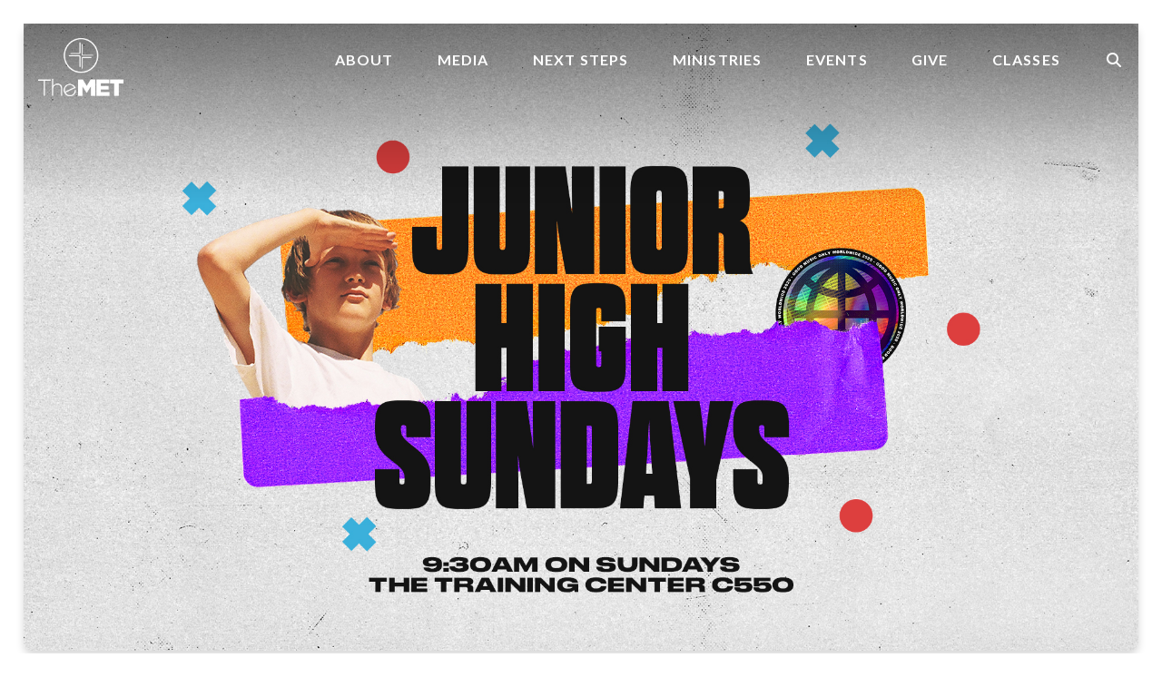

--- FILE ---
content_type: text/html; charset=UTF-8
request_url: https://themet.church/event/junior-high-sundays/
body_size: 8267
content:

<!DOCTYPE html><!--[if lt IE 7]> <html class="no-js lt-ie9 lt-ie8 lt-ie7" lang="en-US"> <![endif]--><!--[if IE 7]> <html class="no-js lt-ie9 lt-ie8" lang="en-US"> <![endif]--><!--[if IE 8]> <html class="no-js lt-ie9" lang="en-US"> <![endif]--><!--[if gt IE 8]><!--> <html class="no-js" lang="en-US"> <!--<![endif]--><head> <meta charset="utf-8"> <title>Junior High Sundays | The MET Church</title> <meta name="viewport" content="width=device-width, initial-scale=1"> <link rel="profile" href="http://gmpg.org/xfn/11"> <link rel="pingback" href="https://themet.church/xmlrpc.php"> <link rel='dns-prefetch' href='//cdnjs.cloudflare.com'/><link rel='dns-prefetch' href='//js.stripe.com'/><link rel='dns-prefetch' href='//themetchurch.thechurchco.com'/><link rel='dns-prefetch' href='//s.w.org'/> <script type="text/javascript">
			window._wpemojiSettings = {"baseUrl":"https:\/\/s.w.org\/images\/core\/emoji\/2.3\/72x72\/","ext":".png","svgUrl":"https:\/\/s.w.org\/images\/core\/emoji\/2.3\/svg\/","svgExt":".svg","source":{"wpemoji":"https:\/\/themet.church\/wp-includes\/js\/wp-emoji.js?ver=2.8.0","twemoji":"https:\/\/themet.church\/wp-includes\/js\/twemoji.js?ver=2.8.0"}};
			( function( window, document, settings ) {
	var src, ready, ii, tests;

	/*
	 * Create a canvas element for testing native browser support
	 * of emoji.
	 */
	var canvas = document.createElement( 'canvas' );
	var context = canvas.getContext && canvas.getContext( '2d' );

	/**
	 * Check if two sets of Emoji characters render the same.
	 *
	 * @param set1 array Set of Emoji characters.
	 * @param set2 array Set of Emoji characters.
	 * @returns {boolean} True if the two sets render the same.
	 */
	function emojiSetsRenderIdentically( set1, set2 ) {
		var stringFromCharCode = String.fromCharCode;

		// Cleanup from previous test.
		context.clearRect( 0, 0, canvas.width, canvas.height );
		context.fillText( stringFromCharCode.apply( this, set1 ), 0, 0 );
		var rendered1 = canvas.toDataURL();

		// Cleanup from previous test.
		context.clearRect( 0, 0, canvas.width, canvas.height );
		context.fillText( stringFromCharCode.apply( this, set2 ), 0, 0 );
		var rendered2 = canvas.toDataURL();

		return rendered1 === rendered2;
	}

	/**
	 * Detect if the browser supports rendering emoji or flag emoji. Flag emoji are a single glyph
	 * made of two characters, so some browsers (notably, Firefox OS X) don't support them.
	 *
	 * @since 4.2.0
	 *
	 * @param type {String} Whether to test for support of "flag" or "emoji".
	 * @return {Boolean} True if the browser can render emoji, false if it cannot.
	 */
	function browserSupportsEmoji( type ) {
		var isIdentical;

		if ( ! context || ! context.fillText ) {
			return false;
		}

		/*
		 * Chrome on OS X added native emoji rendering in M41. Unfortunately,
		 * it doesn't work when the font is bolder than 500 weight. So, we
		 * check for bold rendering support to avoid invisible emoji in Chrome.
		 */
		context.textBaseline = 'top';
		context.font = '600 32px Arial';

		switch ( type ) {
			case 'flag':
				/*
				 * Test for UN flag compatibility. This is the least supported of the letter locale flags,
				 * so gives us an easy test for full support.
				 *
				 * To test for support, we try to render it, and compare the rendering to how it would look if
				 * the browser doesn't render it correctly ([U] + [N]).
				 */
				isIdentical = emojiSetsRenderIdentically(
					[ 55356, 56826, 55356, 56819 ],
					[ 55356, 56826, 8203, 55356, 56819 ]
				);

				if ( isIdentical ) {
					return false;
				}

				/*
				 * Test for English flag compatibility. England is a country in the United Kingdom, it
				 * does not have a two letter locale code but rather an five letter sub-division code.
				 *
				 * To test for support, we try to render it, and compare the rendering to how it would look if
				 * the browser doesn't render it correctly (black flag emoji + [G] + [B] + [E] + [N] + [G]).
				 */
				isIdentical = emojiSetsRenderIdentically(
					[ 55356, 57332, 56128, 56423, 56128, 56418, 56128, 56421, 56128, 56430, 56128, 56423, 56128, 56447 ],
					[ 55356, 57332, 8203, 56128, 56423, 8203, 56128, 56418, 8203, 56128, 56421, 8203, 56128, 56430, 8203, 56128, 56423, 8203, 56128, 56447 ]
				);

				return ! isIdentical;
			case 'emoji':
				/*
				 * Emoji 5 has fairies of all genders.
				 *
				 * To test for support, try to render a new emoji (fairy, male), then compares
				 * it to how it would look if the browser doesn't render it correctly
				 * (fairy + male sign).
				 */
				isIdentical = emojiSetsRenderIdentically(
					[ 55358, 56794, 8205, 9794, 65039 ],
					[ 55358, 56794, 8203, 9794, 65039 ]
				);
				return ! isIdentical;
		}

		return false;
	}

	function addScript( src ) {
		var script = document.createElement( 'script' );

		script.src = src;
		script.defer = script.type = 'text/javascript';
		document.getElementsByTagName( 'head' )[0].appendChild( script );
	}

	tests = Array( 'flag', 'emoji' );

	settings.supports = {
		everything: true,
		everythingExceptFlag: true
	};

	for( ii = 0; ii < tests.length; ii++ ) {
		settings.supports[ tests[ ii ] ] = browserSupportsEmoji( tests[ ii ] );

		settings.supports.everything = settings.supports.everything && settings.supports[ tests[ ii ] ];

		if ( 'flag' !== tests[ ii ] ) {
			settings.supports.everythingExceptFlag = settings.supports.everythingExceptFlag && settings.supports[ tests[ ii ] ];
		}
	}

	settings.supports.everythingExceptFlag = settings.supports.everythingExceptFlag && ! settings.supports.flag;

	settings.DOMReady = false;
	settings.readyCallback = function() {
		settings.DOMReady = true;
	};

	if ( ! settings.supports.everything ) {
		ready = function() {
			settings.readyCallback();
		};

		if ( document.addEventListener ) {
			document.addEventListener( 'DOMContentLoaded', ready, false );
			window.addEventListener( 'load', ready, false );
		} else {
			window.attachEvent( 'onload', ready );
			document.attachEvent( 'onreadystatechange', function() {
				if ( 'complete' === document.readyState ) {
					settings.readyCallback();
				}
			} );
		}

		src = settings.source || {};

		if ( src.concatemoji ) {
			addScript( src.concatemoji );
		} else if ( src.wpemoji && src.twemoji ) {
			addScript( src.twemoji );
			addScript( src.wpemoji );
		}
	}

} )( window, document, window._wpemojiSettings );
		</script> <style type="text/css">img.wp-smiley,img.emoji { display: inline !important; border: none !important; box-shadow: none !important; height: 1em !important; width: 1em !important; margin: 0 .07em !important; vertical-align: -0.1em !important; background: none !important; padding: 0 !important;}</style><link rel='stylesheet' id='thechurchco-theme-css' href='https://themet.church/wp-content/themes/church-float/assets/dist/css/site.min.css?ver=1.5.1' type='text/css' media='all'/><script type='text/javascript' src='https://v1staticassets.thechurchco.com/includes/js/jquery/jquery.js?ver=1.12.4'></script><script type='text/javascript' src='https://v1staticassets.thechurchco.com/includes/js/jquery/jquery-migrate.js?ver=1.4.1'></script><script type='text/javascript' src='https://themet.church/wp-content/themes/church-float/assets/dist/js/modernizr.min.js?ver=2.8.3'></script><link rel='https://api.w.org/' href='https://themet.church/wp-json/'/><link rel="EditURI" type="application/rsd+xml" title="RSD" href="https://themet.church/xmlrpc.php?rsd"/><link rel="wlwmanifest" type="application/wlwmanifest+xml" href="https://themet.church/wp-includes/wlwmanifest.xml"/> <link rel='prev' title='High School Sundays' href='https://themet.church/event/high-school-sundays/'/><link rel='next' title='Dessert and a Movie &#8211; June' href='https://themet.church/event/dessert-and-a-movie-june/'/><meta name="generator" content="THECHURCHCO 2.8.0"><link rel='shortlink' href='https://themet.church/?p=4612'/><link rel="alternate" type="application/json+oembed" href="https://themet.church/wp-json/oembed/1.0/embed?url=https%3A%2F%2Fthemet.church%2Fevent%2Fjunior-high-sundays%2F"/><link rel="alternate" type="text/xml+oembed" href="https://themet.church/wp-json/oembed/1.0/embed?url=https%3A%2F%2Fthemet.church%2Fevent%2Fjunior-high-sundays%2F&#038;format=xml"/><meta name="google-site-verification" content="0y3S_TR50r6XvrV-GWEAIxD8YAQ1zNp7Nnts_u9cOgY"/><meta name="google-site-verification" content="biz1RAaT9KqosTj3piq2LYi_O6XmFPZvLDi_Jayae8E"/><link href='https://fonts.googleapis.com/css?family=Montserrat:400,700|Lato:400,700,300' rel='stylesheet' type='text/css'><link rel="stylesheet" id="thechurchco-customizer-css" href="/api/v1/branding.css?v=2.02" type="text/css" media="all"/><meta name="robots" content="noodp"/><meta property="og:image" content="https://thechurchco-production.s3.amazonaws.com/uploads/sites/4247/2023/01/MicrosoftTeams-imageb95e846839e7329562a43682249affe6eea9f44b01e1466fa15f7a0b542c3bd7.jpg"><meta property="og:title" content="Junior High Sundays | The MET Church"><meta property="og:url" content="https://themet.church/event/junior-high-sundays/"><meta property="og:site_name" content="The MET Church"><meta property="og:type" content="website"/><meta name="twitter:card" content="summary"/><meta name="twitter:title" content="Junior High Sundays | The MET Church"/><meta name="twitter:image" content="https://thechurchco-production.s3.amazonaws.com/uploads/sites/4247/2023/01/MicrosoftTeams-imageb95e846839e7329562a43682249affe6eea9f44b01e1466fa15f7a0b542c3bd7.jpg"/><link rel="canonical" href="https://themet.church/event/junior-high-sundays/"/> <script>

			(function(i,s,o,g,r,a,m){i['GoogleAnalyticsObject']=r;i[r]=i[r]||function(){
				(i[r].q=i[r].q||[]).push(arguments)},i[r].l=1*new Date();a=s.createElement(o),
				m=s.getElementsByTagName(o)[0];a.async=1;a.src=g;m.parentNode.insertBefore(a,m)
			})(window,document,'script','//www.google-analytics.com/analytics.js','ga');

			// This Site
						
			
			// Global Tracking
			ga('create', "UA-73740581-4", {'name':'global'});
			ga('global.send', 'pageview');

		</script> <script async src="https://www.googletagmanager.com/gtag/js?id=G-XH16RT9B1H"></script> <script>
		window.dataLayer = window.dataLayer || [];
		function gtag(){dataLayer.push(arguments);}
		gtag('js', new Date());
		gtag('config', 'G-XH16RT9B1H',{'groups':'globaltracking'});
		 gtag('config', 'G-76HW0SB3YS',{'groups':'customer'}); 		</script> <script>

        var thechurchcoRecaptchas = [];

        // Recaptcha: Ninja
        var thechurchcoRecaptchaOnLoadCallback = function(){

            var $ = jQuery;
            var recaptchas = {};
            var rID = 0; 

            // Get All Ninja Forms

            $('.ninja-forms-cont').each(function(index){
                
                

                rID++;

                // Scope Form
                var $form = $(this);
                var form_id = $form.context.id+'_'+rID;

                // Tracking
                var tracking = $form.closest('[data-form-tracker]').attr('data-form-tracker');
               
                // Create Container
                var $container = $('<div class="field-wrap" data-tcc-google-recaptcha><div id="'+form_id+'_recaptcha">---RECAPTCHA---</div></div>');

                // Get Submit
                var $submitWrap = $form.find('.submit-wrap');

                // Check if we are in an Iframe or not.
                // Recaptchas don't work well in iFrames so we aren't going to use them.
                if ( self !== top ) {
                    // We need to pass the recaptcha check though so lets fake an answer.
                    var $fakeRecapcha = $('<input type="hidden" name="g-recaptcha-response" value="bypassrecaptcha" />');
                    $fakeRecapcha.insertBefore($submitWrap);
                    return;
                }


                // Insert
                $container.insertBefore($submitWrap)

                // Convert to ReCaptcha
                var wigdet = grecaptcha.render(form_id+'_recaptcha', {
                    'sitekey' : '6LdOFbYUAAAAANCAQ3n-0fCDwDEKpbUTRDCM1QBt',
                });

                thechurchcoRecaptchas.push(wigdet);

                // Clear Captcha on Submit
                $submitWrap.find('[type="submit"]').on('click',function(e){

                    // Track
                    var args = { 'send_to': 'globaltracking' }
                    if(tracking) {
                        gtag('event', tracking, {});
                        gtag('event', tracking, args);
                    }


                    // Reset
                    setTimeout(function(){
                        for(var i=0; i < thechurchcoRecaptchas.length; i++){
                            grecaptcha.reset(thechurchcoRecaptchas[i]);
                        }
                    },5000);
                })

            });

            // Signup Form.
            // if(window.Signup) window.Signup.setupGoogleRecaptcha();

        }

    </script> <link rel="icon" href="https://res.cloudinary.com/thechurchcoproduction/image/fetch/f_auto/https://thechurchco-production.s3.amazonaws.com/uploads/sites/4247/2023/02/cropped-The-met-Favicon-32x32.png" sizes="32x32"/><link rel="icon" href="https://res.cloudinary.com/thechurchcoproduction/image/fetch/f_auto/https://thechurchco-production.s3.amazonaws.com/uploads/sites/4247/2023/02/cropped-The-met-Favicon-192x192.png" sizes="192x192"/><link rel="apple-touch-icon-precomposed" href="https://res.cloudinary.com/thechurchcoproduction/image/fetch/f_auto/https://thechurchco-production.s3.amazonaws.com/uploads/sites/4247/2023/02/cropped-The-met-Favicon-180x180.png"/><meta name="msapplication-TileImage" content="https://res.cloudinary.com/thechurchcoproduction/image/fetch/f_auto/https://thechurchco-production.s3.amazonaws.com/uploads/sites/4247/2023/02/cropped-The-met-Favicon-270x270.png"/> <style type="text/css" id="wp-custom-css"> /*Small Images*/.small-images .column-item img { max-width: 100px;}.small-images .column-item-image-container { text-align: center;}/* Large Footer Image Size*/footer.footer-menu .logo img { max-width: 50%;}.brandbg .card .content a{color:black;}.wysiwyg a {color:blue;}/** SEARCH **/header.search { background-image: url("https://thechurchco-production.s3.amazonaws.com/uploads/sites/4247/2022/03/Worship-Header-Pic-1.0.jpg") !important;}.single.single-events .top-bar{ background: linear-gradient(to bottom, rgba(0,0,0,0.5), rgba(0,0,0,0)); height: 200px;}.darker-tint::after{ background-color: black!important; opacity: 0.7;}.team-row .row-content{ justify-content: center;}.image-no-shadow img{ box-shadow: none!important;}.remove-padding-top{ padding-top: 0px;}.remove-padding-bottom{ padding-bottom: 0px;}.text-1 .row-content{ margin-top: 0em;}.page-id-7502 .lightbg .icon{ color: var(--brand-color);}.page-id-7502 .darkbg .icon{ color: var(--brand-color);}.misssionacc .accordion-wrap .switch {display:none;}.icon-design .row-column{ background-color: white!important; box-shadow: 0px 25px 50px rgba(0,0,0,0.07); padding-left: 1.5em; padding-right: 1.5em; padding-bottom: 2.5em; padding-top: 2.5em; position: relative;}.icon-design .row-column::after{ content: ""; background-color: var(--brand-color); height: 2px; position: absolute; width: 25%; bottom: 0px; left: 50%; transform: translate(-50%, 0);}.icon-design .icon::before{ color: var(--brand-color);}.events-row .card{ box-shadow: 0px 25px 50px rgba(0,0,0,0.05);}.icon-columns-row .row-content{ justify-content: center;}.photo-gallery-3-4 img{ aspect-ratio: 3/4; object-fit: cover;}@media(min-width: 737px){ .photo-gallery-4 .photogallery .photo-wrap{ column-count: 4!important; }}.message-1{ padding-top: 1px;}.page-id-10028 .basic-row { margin-top: -2em;}/*** ICON BUTTONS ***/.icon-buttons.icon-columns-row .row-column { border: 1px solid rgba(0,0,0,0.15); border-radius: 8px; width: 90%; margin-left: 5%; margin-right: 5%; display: flex; align-items: center; padding-left: 2em; box-shadow: 0px 6px 12px -6px rgba(0,0,0,0.25);}.icon-buttons.icon-columns-row .row-column .column-text p, .icon-buttons.icon-columns-row .row-column .column-text h6 { display: none;}.icon-buttons.icon-columns-row .row-column .column-text { width: 100%; text-align: left;}.icon-buttons.icon-columns-row .row-column .column-text a { display: block; width: 100%; text-align: left; padding-left: 1em; font-size: 2em; font-weight: 800; font-family: var(--heading-font); text-transform: none; }.icon-buttons.icon-columns-row .row-column .column-text a:after { display: none;}.icon-buttons.icon-columns-row .row-column .column-text a:hover span { color: black !important;}@media(max-width:768px){ .icon-buttons.icon-columns-row .row-column .column-text a { font-size: 1em; } .icon-buttons.icon-columns-row .row-column .icon { font-size: 1.25em; }}@media(max-width: 767px){ .two-columns .column-item{ width: calc(50% - 0.7em)!important; margin: 0px; margin-bottom: 1rem; } .two-columns .column-item-image-container{ margin-bottom: 0px; } .two-columns .row-content{ justify-content: space-around; } }.smallcalendars.imageblocktwo-row .column-item-image.shape-circle .column-item-image-container img {max-width:5.5em;}.marquee .marquee-text-wrap .text-container { animation: marquee 30s linear infinite;} </style> </head><body class="events-template-default single single-events postid-4612"><main class="tcc-main-content"> <div class="top-bar navigation-display-transparent "> <div class="top-bar-container"> <div class="logo logo-landscape medium"><a href="/"><img src="https://thechurchco-production.s3.amazonaws.com/uploads/sites/4247/2023/02/TheMET_All_White_Vert-3.png" loading="lazy"></a></div> <nav class="primary"> <ul id="menu-main-menu-1" class="menu-primary"><li class="menu-item menu-item-type-post_type menu-item-object-page menu-item-has-children menu-item-606"><a href="https://themet.church/about/">About</a><ul class="sub-menu"> <li class="menu-item menu-item-type-post_type menu-item-object-page menu-item-609"><a href="https://themet.church/about/staff/">Staff</a></li> <li class="menu-item menu-item-type-post_type menu-item-object-page menu-item-608"><a href="https://themet.church/beliefs/">Our Beliefs</a></li> <li class="menu-item menu-item-type-post_type menu-item-object-page menu-item-10261"><a href="https://themet.church/visit/">Plan A Visit</a></li> <li class="menu-item menu-item-type-post_type menu-item-object-page menu-item-610"><a href="https://themet.church/jobs/">Job Opportunities</a></li></ul></li><li class="menu-item menu-item-type-post_type menu-item-object-page menu-item-has-children menu-item-1868"><a href="https://themet.church/media/">Media</a><ul class="sub-menu"> <li class="menu-item menu-item-type-post_type menu-item-object-page menu-item-4584"><a href="https://themet.church/app/">App</a></li></ul></li><li class="menu-item menu-item-type-post_type menu-item-object-page menu-item-has-children menu-item-615"><a href="https://themet.church/nextsteps/">Next Steps</a><ul class="sub-menu"> <li class="menu-item menu-item-type-post_type menu-item-object-page menu-item-3394"><a href="https://themet.church/classes/">Classes</a></li> <li class="menu-item menu-item-type-post_type menu-item-object-page menu-item-614"><a href="https://themet.church/baptism/">Baptism</a></li> <li class="menu-item menu-item-type-post_type menu-item-object-page menu-item-616"><a href="https://themet.church/membership/">Membership</a></li> <li class="menu-item menu-item-type-post_type menu-item-object-page menu-item-1779"><a href="https://themet.church/serve/">Serve</a></li> <li class="menu-item menu-item-type-post_type menu-item-object-page menu-item-617"><a href="https://themet.church/prayer/">Prayer Requests</a></li></ul></li><li class="menu-item menu-item-type-post_type menu-item-object-page menu-item-has-children menu-item-613"><a href="https://themet.church/ministries/">Ministries</a><ul class="sub-menu"> <li class="menu-item menu-item-type-post_type menu-item-object-page menu-item-13667"><a href="https://themet.church/ministries/lifestage/">Lifestage</a></li> <li class="menu-item menu-item-type-post_type menu-item-object-page menu-item-612"><a href="https://themet.church/smallgroups/">Small Groups</a></li> <li class="menu-item menu-item-type-custom menu-item-object-custom menu-item-7423"><a target="_blank" href="https://www.themetchristianacademy.org/">The Met Christian Academy</a></li> <li class="menu-item menu-item-type-post_type menu-item-object-page menu-item-5299"><a href="https://themet.church/care/">Care Ministries</a></li> <li class="menu-item menu-item-type-post_type menu-item-object-page menu-item-7641"><a href="https://themet.church/missions/">Missions</a></li> <li class="menu-item menu-item-type-post_type menu-item-object-page menu-item-7860"><a href="https://themet.church/espanol/">The MET Español</a></li> <li class="menu-item menu-item-type-post_type menu-item-object-page menu-item-12393"><a href="https://themet.church/worship/">Worship</a></li></ul></li><li class="menu-item menu-item-type-post_type menu-item-object-page menu-item-130"><a href="https://themet.church/events/">Events</a></li><li class="menu-item menu-item-type-post_type menu-item-object-page menu-item-137"><a href="https://themet.church/give/">Give</a></li><li class="menu-item menu-item-type-post_type menu-item-object-page menu-item-3393"><a href="https://themet.church/classes/">Classes</a></li><li class="search-link"><a href="/?s="><span class="icon icon-search"></span></a></li></ul> </nav> <nav class="mobile"> <ul id="menu-main-menu-2" class="menu-mobile"><li class="menu-item menu-item-type-post_type menu-item-object-page menu-item-has-children menu-item-606"><a href="https://themet.church/about/">About</a><ul class="sub-menu"> <li class="menu-item menu-item-type-post_type menu-item-object-page menu-item-609"><a href="https://themet.church/about/staff/">Staff</a></li> <li class="menu-item menu-item-type-post_type menu-item-object-page menu-item-608"><a href="https://themet.church/beliefs/">Our Beliefs</a></li> <li class="menu-item menu-item-type-post_type menu-item-object-page menu-item-10261"><a href="https://themet.church/visit/">Plan A Visit</a></li> <li class="menu-item menu-item-type-post_type menu-item-object-page menu-item-610"><a href="https://themet.church/jobs/">Job Opportunities</a></li></ul></li><li class="menu-item menu-item-type-post_type menu-item-object-page menu-item-has-children menu-item-1868"><a href="https://themet.church/media/">Media</a><ul class="sub-menu"> <li class="menu-item menu-item-type-post_type menu-item-object-page menu-item-4584"><a href="https://themet.church/app/">App</a></li></ul></li><li class="menu-item menu-item-type-post_type menu-item-object-page menu-item-has-children menu-item-615"><a href="https://themet.church/nextsteps/">Next Steps</a><ul class="sub-menu"> <li class="menu-item menu-item-type-post_type menu-item-object-page menu-item-3394"><a href="https://themet.church/classes/">Classes</a></li> <li class="menu-item menu-item-type-post_type menu-item-object-page menu-item-614"><a href="https://themet.church/baptism/">Baptism</a></li> <li class="menu-item menu-item-type-post_type menu-item-object-page menu-item-616"><a href="https://themet.church/membership/">Membership</a></li> <li class="menu-item menu-item-type-post_type menu-item-object-page menu-item-1779"><a href="https://themet.church/serve/">Serve</a></li> <li class="menu-item menu-item-type-post_type menu-item-object-page menu-item-617"><a href="https://themet.church/prayer/">Prayer Requests</a></li></ul></li><li class="menu-item menu-item-type-post_type menu-item-object-page menu-item-has-children menu-item-613"><a href="https://themet.church/ministries/">Ministries</a><ul class="sub-menu"> <li class="menu-item menu-item-type-post_type menu-item-object-page menu-item-13667"><a href="https://themet.church/ministries/lifestage/">Lifestage</a></li> <li class="menu-item menu-item-type-post_type menu-item-object-page menu-item-612"><a href="https://themet.church/smallgroups/">Small Groups</a></li> <li class="menu-item menu-item-type-custom menu-item-object-custom menu-item-7423"><a target="_blank" href="https://www.themetchristianacademy.org/">The Met Christian Academy</a></li> <li class="menu-item menu-item-type-post_type menu-item-object-page menu-item-5299"><a href="https://themet.church/care/">Care Ministries</a></li> <li class="menu-item menu-item-type-post_type menu-item-object-page menu-item-7641"><a href="https://themet.church/missions/">Missions</a></li> <li class="menu-item menu-item-type-post_type menu-item-object-page menu-item-7860"><a href="https://themet.church/espanol/">The MET Español</a></li> <li class="menu-item menu-item-type-post_type menu-item-object-page menu-item-12393"><a href="https://themet.church/worship/">Worship</a></li></ul></li><li class="menu-item menu-item-type-post_type menu-item-object-page menu-item-130"><a href="https://themet.church/events/">Events</a></li><li class="menu-item menu-item-type-post_type menu-item-object-page menu-item-137"><a href="https://themet.church/give/">Give</a></li><li class="menu-item menu-item-type-post_type menu-item-object-page menu-item-3393"><a href="https://themet.church/classes/">Classes</a></li><li class="search-link"><a href="/?s="><span class="icon icon-search"></span></a></li></ul> <div class="menu-mobile-handle-container"> <span class="menu-mobile-handle-top"></span> <span class="menu-mobile-handle-middle"></span> <span class="menu-mobile-handle-bottom"></span> </div> </nav> </div></div> <header class="post" style="background-image:url(https://thechurchco-production.s3.amazonaws.com/uploads/sites/4247/2023/01/MicrosoftTeams-imageb95e846839e7329562a43682249affe6eea9f44b01e1466fa15f7a0b542c3bd7.jpg);"> <img src="https://thechurchco-production.s3.amazonaws.com/uploads/sites/4247/2023/01/MicrosoftTeams-imageb95e846839e7329562a43682249affe6eea9f44b01e1466fa15f7a0b542c3bd7.jpg" loading="lazy"/> </header> <section class="row lightbg"> <div class="container"> <div class="post-content"> <h4>Junior High Sundays</h4> <div class="event-details"> <p class="date"> <span class="icon icon-clock"></span> <span class="event-date">January 8, 9:30 am - May 28 - 10:30 am 2023</span><span class="event-venue">&nbsp;&nbsp;|&nbsp;&nbsp;The MET Church - C-550</span> </p> </div> <p>Get ready for your new Sunday morning hangout spot, Junior High! C-550 is where it&#8217;s at for all 7th and 8th graders. Every Sunday at 9:30am, we&#8217;re bringing the fun, games, and all the cool vibes. Want to meet new friends? We&#8217;ve got you covered. Want to dive deeper into your faith before church at 11:00am? We&#8217;re here for that too. Grab your Bible and your squad, and let&#8217;s make Sunday mornings the best part of the week.</p> </div> </div> </section> <footer class="default row icon-columns-row" id="contact"> <div class="container"> <div class="contact-wrap"> <div class="row-column column-three"> <p> <a href="mailto:communications@themet.church" aria-label="Contact us via email"> <span class="icon icon-mail" aria-hidden="true"></span> <span class="sr-only">Contact us via email</span> </a> </p> <h6>Email</h6> <p><a href="mailto:communications@themet.church">communications@themet.church</a></p> </div> <div class="row-column column-three"> <p> <a href="tel:(281) 890-1900" aria-label="Call us at (281) 890-1900"> <span class="icon icon-phone" aria-hidden="true"></span> <span class="sr-only">Call us at (281) 890-1900</span> </a> </p> <h6>Call</h6> <p><a href="tel:(281) 890-1900">(281) 890-1900</a></p> </div> <div class="row-column column-three"> <p> <a href="https://www.google.com/maps/place/13000 Jones Rd, Houston, TX 77070, USA/@29.9620723,-95.58445689999999,17z" target="_blank" aria-label="View map of our location"> <span class="icon icon-location" aria-hidden="true"></span> <span class="sr-only">View map of our location</span> </a> </p> <h6>Address</h6> <p><a href="https://www.google.com/maps/place/13000 Jones Rd, Houston, TX 77070, USA/@29.9620723,-95.58445689999999,17z" target="_blank"><b>The MET</b><br>13000 Jones Rd., Houston, TX. 77070 <br><br> <b>Admin Office (building next to main campus) </b><br>13010 Jones Rd <br>Houston, TX 77070<br> M-Th, 9am - 4:30pm <br><br><b> The HUB </b>(former Student Building) <br>12903 Jones Rd. <br>Houston, TX 77070</a></p> </div> <div class="row-column column-three"> <p> <a href="/give" target="_blank" aria-label="Give online"> <span class="icon icon-credit-card" aria-hidden="true"></span> <span class="sr-only">Give online</span> </a> </p> <h6>Giving</h6> <p><a href="/give" target="_blank">Give Online</a></p> </div> </div> <div class="social"> <a target="_blank" href="https://www.facebook.com/TheMETChurch/"><span class="icon-facebook"></span></a> <a target="_blank" href="https://www.instagram.com/themetchurch/"><span class="icon-instagram"></span></a> <a target="_blank" href="https://www.youtube.com/channel/UClji6X1ZRY4s9Dyni1II-6A"><span class="icon-play"></span></a> </div> <div class="footer-nav"> <ul id="menu-footer-menu" class="footer-menu"><li id="menu-item-4528" class="menu-item menu-item-type-custom menu-item-object-custom menu-item-4528"><a target="_blank" href="https://legacy.oneneed.org/themet/">Need Help?</a></li><li id="menu-item-5294" class="menu-item menu-item-type-custom menu-item-object-custom menu-item-5294"><a href="https://forms.fellowshipone.com/?formId=c3efe807-032f-4b3c-b9c9-06c36dba9b97">Facility Usage Request</a></li></ul> </div> <div class="copyright">&copy; 2026 The Met Church</div> </div> <div class="rep-platform"><a target="_blank" href="https://thechurchco.com/?utm_source=v1site&utm_medium=themet.church&utm_campaign=footer&utm_id=footer">The Church Co</a></div> </footer> <TCCAnnouncements site="https://themet.church" theme="float" pid="4612" time="6000"> </TCCAnnouncements> <script>
		function nativePostMessage(action, data){
			if (!window.parent) return;
			var customData = { action, data };
			window.parent.postMessage(JSON.parse(JSON.stringify(customData)), '*')
		}

		var TCCBroadcastResize = function(){setTimeout(function(){if(!window.parent) return;window.parent.postMessage(JSON.parse(JSON.stringify({action:'RESIZE_PARENT',data: {height: document.documentElement.offsetHeight,origin: window.location.href}})), '*')},250)}
		document.addEventListener("DOMContentLoaded", function(){TCCBroadcastResize();});
		function inIframe(){
			try {
				return window.self !== window.top;
			} catch (e) {
				return true;
			}
		}

		// Some embeds aren't part of web components we need to resize on an interval
		if(inIframe()){

			// On Load
			nativePostMessage('RESIZE_PARENT', {height: document.documentElement.offsetHeight,origin: window.location.href})
			
			// Every Three Seconds
			setInterval(function(){nativePostMessage('RESIZE_PARENT', {height: document.documentElement.offsetHeight,origin: window.location.href})},3000)
			
		}


		</script> <script src="https://www.google.com/recaptcha/api.js?onload=thechurchcoRecaptchaOnLoadCallback&render=explicit" async defer></script><script type='text/javascript' src='https://cdnjs.cloudflare.com/ajax/libs/jquery-cookie/1.4.1/jquery.cookie.min.js?ver=1.4.1'></script><script type='text/javascript' src='https://cdnjs.cloudflare.com/ajax/libs/jquery-validate/1.15.0/jquery.validate.min.js?ver=2.0.1'></script><script type='text/javascript' src='https://cdnjs.cloudflare.com/ajax/libs/jquery.payment/1.3.2/jquery.payment.min.js?ver=2.0.1'></script><script type='text/javascript' src='https://themet.church/wp-content/themes/church-float/assets/dist/js/site.js?ver=1.5.1'></script><script type='text/javascript' src='https://v1staticassets.thechurchco.com/includes/js/wp-embed.js?ver=tcc2.8.0'></script> </main></body></html>
<!--compressed, size saved 3.25%. From 34844 bytes, now 33712 bytes-->

--- FILE ---
content_type: text/css; charset: UTF-8;charset=UTF-8
request_url: https://themet.church/api/v1/branding.css?v=2.02
body_size: 2092
content:
:root { --brand-color:#35697a;  --brand-color-darkened:#264a56;  --brand-color-lightened:#7296a2;  --light-color:#ffffff;  --light-color-darkened:#b3b3b3;  --light-color-lightened:#ffffff;  --light-text-color:#39393a;  --light-text-color-darkened:#282829;  --light-text-color-lightened:#757576;  --dark-color:#e6ebee;  --dark-color-darkened:#a1a5a7;  --dark-color-lightened:#eef1f4;  --navbar-color:#000000;  --navbar-color-darkened:#000000;  --navbar-color-lightened:#4d4d4d;  --navbar-link-color:#ffffff;  --navbar-link-color-darkened:#b3b3b3;  :#4d544d;  --footer-color:#35697a;  --footer-color-darkened:#264a56;  --footer-color-lightened:#7296a2;  --footer-text-color:#ffffff;  --footer-text-color-darkened:#b3b3b3;  --footer-text-color-lightened:#ffffff;  --brand-text-color:#fdfffc;  --brand-text-color-darkened:#b2b3b1;  --brand-text-color-lightened:#fefffd;  --secondary-color:#e55300;  --secondary-color-darkened:#a13b00;  --secondary-color-lightened:#ed874d;  --secondary-text-color:#ffffff;  --secondary-text-color-darkened:#b3b3b3;  --secondary-text-color-lightened:#ffffff;  --tertiary-color:#71826d;  --tertiary-color-darkened:#505b4d;  --tertiary-color-lightened:#9ca899;  --tertiary-text-color:#0a0a0a;  --tertiary-text-color-darkened:#070707;  --tertiary-text-color-lightened:#545454;  --body-font:'Lato', sans-serif;  --heading-font:'Montserrat', sans-serif;  ; }/**
 * Customizer Overrides: Emphasis
 **/


/*
// ------------------------------------
// Fonts
// ------------------------------------
*/
body {
	background-color: #ffffff;
}
body, p { 
	font-family: 'Lato', sans-serif; 
	font-weight: @thechurchsite_body_weight;
}


h1,h2,h3,h4,h5,h6,blockquote,header .header-title { font-family: 'Montserrat', sans-serif;  ; font-weight: @thechurchsite_heading_weight; }

header.default.-search form input { font-family: 'Montserrat', sans-serif;  ; font-weight:@thechurchsite_heading_weight; }




/*
// ------------------------------------
// Primary Color
// ------------------------------------
*/

button.primary,
.button-primary,
input.button-primary {
	color: #fdfffc !important;
}

button.primary:after,
.button-primary:after,
input.button-primary:after {
	background-color: #35697a !important;
}

input[type="submit"] {
    color: #fdfffc !important;
    background-color: #35697a !important;
}
.brandbg input[type="submit"],
.brandbg .button-primary,
.brandbg button.primary  {
	color: #35697a !important;
	background-color: #fdfffc !important;
}
.brandbg .button-primary:after,
.brandbg button.primary:after  {
	background-color: #fdfffc !important;
}

.secondbg input[type="submit"],
.secondbg .button-primary,
.bransecondbgdbg button.primary  {
	color: #e55300 !important;
	background-color: #ffffff !important;
}
.secondbg .button-primary:after,
.secondbg button.primary:after  {
	background-color: #ffffff !important;
}

.thirdbg input[type="submit"],
.thirdbg .button-primary,
.thirdbg button.primary  {
	color: #71826d !important;
	background-color: #0a0a0a !important;
}
.thirdbg .button-primary:after,
.thirdbg button.primary:after  {
	background-color: #0a0a0a !important;
}


/* Hover no span */
button.primary:hover,
.button-primary:hover,
input.button-primary:hover {
	color: #fdfffc;
}

button.primary:hover span,
.button-primary:hover span,
input.button-primary:hover span {
	color: #fdfffc;

}

input[type="button"],
input[type="reset"] {

	color: #35697a;
	font-family: 'Lato', sans-serif;
	font-weight: @thechurchsite_body_weight;

}

/*
// ------------------------------------
// Cards
// ------------------------------------
*/


/*
// ------------------------------------
// Form Inputs
// ------------------------------------
*/


textarea:focus,
input[type="text"]:focus,
input[type="password"]:focus,
input[type="datetime"]:focus,
input[type="datetime-local"]:focus,
input[type="date"]:focus,
input[type="month"]:focus,
input[type="time"]:focus,
input[type="week"]:focus,
input[type="number"]:focus,
input[type="email"]:focus,
input[type="url"]:focus,
input[type="search"]:focus,
input[type="tel"]:focus,
input[type="image"]:focus,
input[type="color"]:focus,
select:focus {

	/* border-bottom: 2px solid #35697a; */

}


.imagebg textarea:focus,
.imagebg input[type="text"]:focus,
.imagebg input[type="password"]:focus,
.imagebg input[type="datetime"]:focus,
.imagebg input[type="datetime-local"]:focus,
.imagebg input[type="date"]:focus,
.imagebg input[type="month"]:focus,
.imagebg input[type="time"]:focus,
.imagebg input[type="week"]:focus,
.imagebg input[type="number"]:focus,
.imagebg input[type="email"]:focus,
.imagebg input[type="url"]:focus,
.imagebg input[type="search"]:focus,
.imagebg input[type="tel"]:focus,
.imagebg input[type="image"]:focus,
.imagebg input[type="color"]:focus,
.imagebg select:focus {

	/* border-bottom: 2px solid #FFF; */

}


a { color: #35697a; }

/*
// ------------------------------------
// Row Colors
// ------------------------------------
*/

.row .row-title:after,
.quote-row .source:after { background-color: #35697a; }

.lightbg { background-color: #ffffff; color: #39393a; }
.lightbg .button-outlined { 
	/* box-shadow: inset 0 0 0 2px #39393a;  */
	color: #39393a; }
.lightbg .button-outlined:after { background: #39393a; }
.lightbg .button-outlined:hover span { color: #ffffff; }
.lightbg .row-column a .icon { color: #39393a; }

.darkbg  { background-color: #e6ebee; color: @thechurchsite_row_dark_text_color; }
.darkbg .button-outlined { 
	/* box-shadow: inset 0 0 0 2px @thechurchsite_row_dark_text_color;  */
	color: @thechurchsite_row_dark_text_color; }
.darkbg .button-outlined:after { background: @thechurchsite_row_dark_text_color; }
.darkbg .button-outlined:hover span { color: #e6ebee; }
.darkbg .row-column a .icon { color: @thechurchsite_row_dark_text_color; }

.brandbg { background-color: #35697a; color: #fdfffc; }
.brandbg .button-outlined { color: #fdfffc; }
.brandbg .button-outlined:after { background: #fdfffc; }
.brandbg .row-column a .icon { color: #fdfffc; }
.brandbg a { color: currentColor; font-weight: bold; }
.brandbg .button-primary { color: #fdfffc; }
.brandbg .button-primary:after { background: #fdfffc; }
.brandbg .button-primary:hover { color: #35697a; }
.brandbg .button-primary:hover span { color: #35697a; }
.brandbg .button-outlined:hover { color: #35697a; }
.brandbg .button-outlined:hover span { color: #35697a; }

.secondbg { background-color: #e55300; color: #ffffff; }
.secondbg .button-outlined { color: #ffffff; }
.secondbg .button-outlined:after { background: #ffffff; }
.secondbg .row-column a .icon { color: #ffffff; }
.secondbg a { color: currentColor; font-weight: bold; }
.secondbg .button-primary { color: #ffffff; }
.secondbg .button-primary:after { background: #ffffff; }
.secondbg .button-primary:hover { color: #e55300; }
.secondbg .button-primary:hover span { color: #e55300; }
.secondbg .button-outlined:hover { color: #e55300; }
.secondbg .button-outlined:hover span { color: #e55300; }

.thirdbg { background-color: #71826d; color: #0a0a0a; }
.thirdbg .button-outlined { color: #0a0a0a; }
.thirdbg .button-outlined:after { background: #0a0a0a; }
.thirdbg .row-column a .icon { color: #0a0a0a; }
.thirdbg a { color: currentColor; font-weight: bold; }
.thirdbg .button-primary { color: #0a0a0a; }
.thirdbg .button-primary:after { background: #0a0a0a; }
.thirdbg .button-primary:hover { color: #71826d; }
.thirdbg .button-primary:hover span { color: #71826d; }
.thirdbg .button-outlined:hover { color: #71826d; }
.thirdbg .button-outlined:hover span { color: #71826d; }


header.no-image { background-color: #ffffff; color: #39393a; }

/*
// ------------------------------------
// Top bar
// ------------------------------------
*/

.top-bar nav.primary ul[class*="menu-"] li a,
.top-bar nav.mobile .menu-mobile a { color: #ffffff; }

.top-bar nav.primary ul[class*="menu-"] li a:hover,
.top-bar nav.mobile .menu-mobile a:hover { color: #ffffff; opacity: 0.75 }
ul.menu-primary > li.action a { background-color: #35697a; color: #fdfffc; }
/*** SOLID BAR ***/

.top-bar.navigation-display-solid { background-color: #000000; }
.top-bar.navigation-display-solid nav.primary ul[class*="menu-"] > li ul { background-color: #000000; }
.top-bar.navigation-display-solid nav.primary ul[class*="menu-"] > li ul a { background-color: #000000; }

/*** TRANSPARENT ***/
.top-bar ul.menu-primary > li ul { background-color: #000000; }
.top-bar ul.menu-primary > li ul a { background-color: #000000; color: #ffffff !important; }


/*** MOBILE ***/

nav.mobile .menu-mobile { background-color: #000000; }
nav.mobile .menu-mobile-handle-container .menu-mobile-handle-top,
nav.mobile .menu-mobile-handle-container .menu-mobile-handle-middle,
nav.mobile .menu-mobile-handle-container .menu-mobile-handle-bottom,
nav.mobile.open .menu-mobile-handle-container .menu-mobile-handle-top,
nav.mobile.open .menu-mobile-handle-container .menu-mobile-handle-middle,
nav.mobile.open .menu-mobile-handle-container .menu-mobile-handle-bottom { background-color: #ffffff; }


/*
// ------------------------------------
// Footer
// ------------------------------------
*/

footer, footer.row { background-color: #35697a; color: #ffffff; }
footer h6, footer.row h6 { color: #ffffff; }
footer a,
footer .row-column a .icon,
footer .mega-menu a,
footer.footer-menu a,
footer.footer-menu .row-column a .icon,
footer.footer-menu .mega-menu a,
.footer-menu-render a
 { color: #ffffff;  }

footer:not(.footer-menu) .row-column a .icon,
footer:not(.footer-menu) a { color: #ffffff;  }

/*
// ------------------------------------
// Messenger
// ------------------------------------
*/

.messenger .body .intro { background-color: #35697a; font-family: 'Lato', sans-serif; font-weight: @thechurchsite_body_weight; }
.messenger .trigger { background-color: #35697a; 
	/* box-shadow: inset 0 0 0 2px #35697a; */
 }

/*
// ------------------------------------
// Giving
// ------------------------------------
*/

.thechurchco-giving-form .loader:before { border-bottom-color: #35697a; }

/*
// ------------------------------------
// Loader
// ------------------------------------
*/

.tccloader:before { border-bottom-color: #35697a; }

/*
// ------------------------------------
// Prayer Requests
// ------------------------------------
*/

.lightbg .prayer-request-app .prayer-request { background-color: #e6ebee; color: @thechurchsite_row_dark_text_color; }
.lightbg .prayer-request-app .prayer-request a.item { color: @thechurchsite_row_dark_text_color; }
.lightbg .prayer-request-app button { color: #e6ebee; }
.lightbg .prayer-request-app button:after { background: #39393a; }
.lightbg .prayer-request-app button:hover { color: #ffffff; }

.darkbg .prayer-request-app .prayer-request { background-color: #ffffff; color: #39393a; }
.darkbg .prayer-request-app .prayer-request a.item { color: #39393a; }
.darkbg .prayer-request-app button { color: #ffffff; }
.darkbg .prayer-request-app button:after { background: @thechurchsite_row_dark_text_color; }
.darkbg .prayer-request-app button:hover { color: #e6ebee; }

/*
// ------------------------------------
// Accordion
// ------------------------------------
*/

.lightbg .accordion-wrap .title { background-color: #e6ebee; color: @thechurchsite_row_dark_text_color; }
.darkbg .accordion-wrap .title { background-color: #ffffff; color: #39393a;  }
.brandbg .accordion-wrap .title { background-color: #fdfffc; color: #35697a;  }
.secondbg .accordion-wrap .title { background-color: #ffffff; color: #e55300;  }
.thirdbg .accordion-wrap .title { background-color: #0a0a0a; color: #71826d;  }


.lightbg .accordion-wrap .body { color: #39393a; }
.darkbg .accordion-wrap .body { color: @thechurchsite_row_dark_text_color; }
.secondbg .accordion-wrap .body { color: #ffffff; }
.thirdbg .accordion-wrap .body { color: #0a0a0a; }


/*
// ------------------------------------
// Announcment: TopBar
// ------------------------------------
*/

.announcement-topbanner { color: #fdfffc; background-color: #35697a; }

/*
// ------------------------------------
// Church Online
// ------------------------------------
*/

.lightbg .churchonline .churchonline-stack-item { background-color: #ffffff; }
.darkbg .churchonline .churchonline-stack-item { background-color: #e6ebee; }
.imagebg .churchonline .churchonline-stack-item { background-color: #ffffff; color: #39393a  }
.brandbg .churchonline .churchonline-stack-item { background-color: #35697a; }
.brandbg .churchonline-stack-bar-wrap a { color: #fdfffc; }
.secondbg .churchonline .churchonline-stack-item { background-color: #e55300; }
.secondbg .churchonline-stack-bar-wrap a { color: #ffffff; }
.thirdbg .churchonline .churchonline-stack-item { background-color: #71826d; }
.thirdbg .churchonline-stack-bar-wrap a { color: #0a0a0a; }

/*
// ------------------------------------
// Calendar
// ------------------------------------
*/
[data-component-type="TCCCalendar"] .rbc-event { background-color: #35697a; color: #fdfffc; }
[data-component-type="TCCCalendar"] .rbc-today:after { background-color: #35697a; }.no-touch .hide-no-touch { display: none; }.touch .hide-touch { display: none; }::placeholder { color: inherit; }.htmlembed-center { margin: 0 auto; }.htmlembed-center > * { margin: 0 auto; }.rbc-button-link, .rbc-button-link:hover,.rbc-button-link:after, .rbc-button-link:before { all: unset !important; }button.rbc-button-link { color: currentColor !important; }.rbc-btn-group button { color: currentColor !important; } .row { padding: 3em 0em; } @media (max-width:768px){ .row { padding: 1.5em 0em; } }